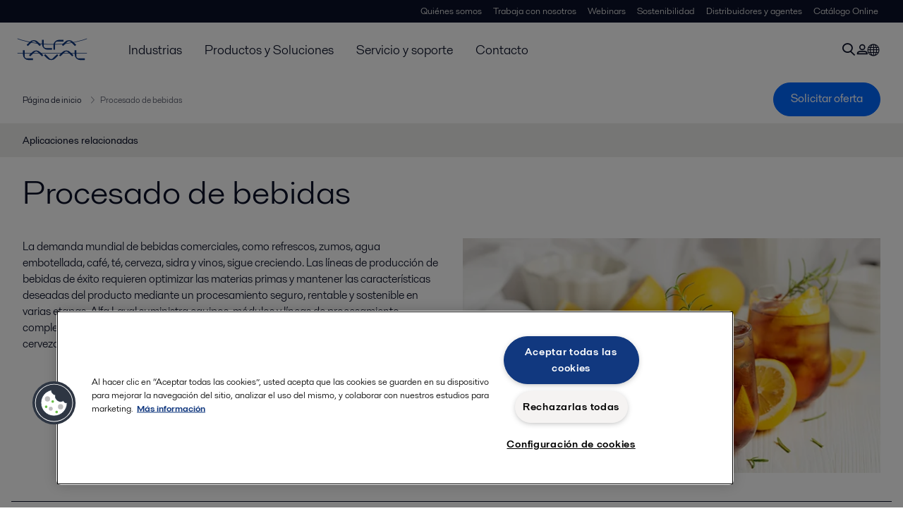

--- FILE ---
content_type: text/html; charset=utf-8
request_url: https://www.alfalaval.es/industrias/alimentos-lacteos-y-bebidas/procesado-de-bebidas/
body_size: 9798
content:
<!DOCTYPE html>
<html class="desktop not-touch" lang="es" data-locale="es">
<head>
    <meta charset="UTF-8">
<meta http-equiv="Cache-Control" content="no-cache, no-store, must-revalidate">
<meta http-equiv="Pragma" content="no-cache">
<meta http-equiv="Expires" content="0">
<meta name="viewport" content="width=device-width, initial-scale=1.0">
        <meta name="referrer" content="strict-origin-when-cross-origin">

    <meta http-equiv="X-UA-Compatible" content="IE=edge">

        <title>Procesamiento de bebidas | Alfa Laval</title>

        <meta name="description" content="La demanda mundial de bebidas comerciales, como refrescos, zumos, agua embotellada, café, té, cerveza, sidra y vinos, sigue creciendo. Para que las líneas de producción de bebidas tengan éxito, es necesario optimizar las materias primas y mantener las características deseadas del producto.">


            <link rel="canonical" href="https://www.alfalaval.es/industrias/alimentos-lacteos-y-bebidas/procesado-de-bebidas/">

<link rel="alternate" hreflang="bg" href="https://www.alfalaval.bg/industries/food-dairy-beverage/beverage-processing/">
<link rel="alternate" hreflang="cs" href="https://www.alfalaval.cz/prumyslova-odvetvi/vyroba-potravin-mlecnych-vyrobku-a-napoju/vyroba-napoju/">
<link rel="alternate" hreflang="da" href="https://www.alfalaval.dk/industrier/fode-mejeri--og-drikkevarer/forarbejdning-af-drikkevarer/">
<link rel="alternate" hreflang="de" href="https://www.alfalaval.de/industrien/lebensmittel-molkerei-und-getraenke/getraenkeverarbeitung/">
<link rel="alternate" hreflang="el" href="https://www.alfalaval.gr/industries/food-dairy-and-beverage/beverage-processing/">
<link rel="alternate" hreflang="en-au" href="https://www.alfalaval.com.au/industries/food-dairy-and-beverage/beverage-processing/">
<link rel="alternate" hreflang="en-bz" href="https://www.alfalaval.nl/industries/food-dairy-and-beverage/beverage-processing/">
<link rel="alternate" hreflang="en-ca" href="https://www.alfalaval.ca/industries/food-dairy-and-beverage/beverage-processing/">
<link rel="alternate" hreflang="en-gb" href="https://www.alfalaval.co.uk/industries/food-dairy-and-beverage/beverage-processing/">
<link rel="alternate" hreflang="en-in" href="https://www.alfalaval.in/industries/food-dairy-and-beverage/beverage-processing/">
<link rel="alternate" hreflang="en-my" href="https://www.alfalaval.my/industries/food-dairy-beverage/beverage-processing/">
<link rel="alternate" hreflang="en-nz" href="https://www.alfalaval.co.nz/industries/food-dairy-and-beverage/beverage-processing/">
<link rel="alternate" hreflang="en-sg" href="https://www.alfalaval.sg/industries/food-dairy-and-beverage/beverage-processing/">
<link rel="alternate" hreflang="en-tt" href="https://www.alfalaval.ae/industries/food-dairy-and-beverage/beverage-processing/">
<link rel="alternate" hreflang="en-us" href="https://www.alfalaval.us/industries/food-dairy-and-beverage/beverage-processing/">
<link rel="alternate" hreflang="en-za" href="https://www.alfalaval.co.za/industries/food-dairy-and-beverage/beverage-processing/">
<link rel="alternate" hreflang="es" href="https://www.alfalaval.es/industrias/alimentos-lacteos-y-bebidas/procesado-de-bebidas/">
<link rel="alternate" hreflang="es-cl" href="https://www.alfalaval.lat/industrias/alimentos-bebidas-y-lacteos/tratamiento-de-bebidas/">
<link rel="alternate" hreflang="es-mx" href="https://www.alfalaval.mx/industrias/alimentos-lacteos-y-bebidas/tratamiento-de-bebidas/">
<link rel="alternate" hreflang="es-pa" href="https://www.alfalaval.com.co/industrias/alimentos-lacteos-y-bebidas/procesado-de-bebidas/">
<link rel="alternate" hreflang="es-pe" href="https://www.alfalaval.lat/industrias/alimentos-bebidas-y-lacteos/tratamiento-de-bebidas/">
<link rel="alternate" hreflang="es-ve" href="https://www.alfalaval.com.co/industrias/alimentos-lacteos-y-bebidas/procesado-de-bebidas/">
<link rel="alternate" hreflang="fi" href="https://www.alfalaval.fi/teollisuusalat/elintarvike--meijeri--ja-panimoteollisuus/juomateollisuuden-prosessit/">
<link rel="alternate" hreflang="fr" href="https://www.alfalaval.fr/industries/agroalimentaire-produits-laitiers-et-boissons/transformation-des-boissons/">
<link rel="alternate" hreflang="fr-be" href="https://www.alfalaval.nl/fr-be/industries/agroalimentaire-produits-laitiers-et-boissons/transformation-des-boissons/">
<link rel="alternate" hreflang="fr-ca" href="https://www.alfalaval.ca/fr-ca/industries/agroalimentaire-produits-laitiers-et-boissons/transformation-des-boissons/">
<link rel="alternate" hreflang="hu" href="https://www.alfalaval.hu/iparagak/elelmiszeripar-tejipar-es-italgyartas/italgyartas/">
<link rel="alternate" hreflang="id" href="https://www.alfalaval.id/industries/food-dairy-beverage/beverage-processing/">
<link rel="alternate" hreflang="it" href="https://www.alfalaval.it/industrie/prodotti-alimentari-caseari-e-bevande/lavorazione-delle-bevande/">
<link rel="alternate" hreflang="ja" href="https://www.alfalaval.jp/industries/food-dairy-and-beverage/beverage-processing/">
<link rel="alternate" hreflang="ko" href="https://www.alfalaval.kr/industries/food-dairy-and-beverage/beverage-processing/">
<link rel="alternate" hreflang="lt" href="https://www.alfalaval.lt/pramons-akos/maisto-pieno-produkt-ir-grim-gamyba/gerimu-gamyba/">
<link rel="alternate" hreflang="lv" href="https://www.alfalaval.lv/rupniecibas-industrijas/partika-piena-produkti-un-dzerieni/dzerienu-razosana/">
<link rel="alternate" hreflang="nl" href="https://www.alfalaval.nl/nl/industrieen/voeding-zuivel-en-dranken/drankverwerking/">
<link rel="alternate" hreflang="no" href="https://www.alfalaval.no/industrier/mat-og-drikke/drikkevareproduksjon/">
<link rel="alternate" hreflang="pl" href="https://www.alfalaval.pl/branze-przemyslowe/przemysl-spozywczy/produkcja-napojow/">
<link rel="alternate" hreflang="pt" href="https://www.alfalaval.com.br/industrias/alimentos-laticinios-e-bebidas/processamento-de-bebidas/">
<link rel="alternate" hreflang="ro" href="https://www.alfalaval.ro/industrii/industria-alimentar-a-laptelui-i-a-buturilor/prelucrare-bauturi/">
<link rel="alternate" hreflang="sk" href="https://www.alfalaval.sk/priemyselne-odvetvia/vyroba-potravin-mliecnych-vyrobkov-a-napojov/vyroba-napojov/">
<link rel="alternate" hreflang="sl" href="https://www.alfa-laval.si/industrije/hrana-mlecni-izdelki-in-pijca/predelava-pijac/">
<link rel="alternate" hreflang="sr" href="https://www.alfalaval.rs/primene/prehrana-mlekare-pice/tretman-osvezavajucih-napitaka/">
<link rel="alternate" hreflang="sv" href="https://www.alfalaval.se/industrier/livsmedel-mejeri-och-drycker/bearbetning-av-drycker/">
<link rel="alternate" hreflang="th" href="https://www.alfalaval.co.th/industries/food-dairy-beverage/beverage-processing/">
<link rel="alternate" hreflang="tr" href="https://www.alfalaval.com.tr/endustriler/gida-sut-ve-icecek-endustrileri/icecek-prosesleri/">
<link rel="alternate" hreflang="uk" href="https://www.alfalaval.ua/industries/food-dairy-beverage/beverage-processing/">
<link rel="alternate" hreflang="zh" href="https://www.alfalaval.cn/industries/food-dairy-and-beverage/beverage-processing/">
<link rel="alternate" hreflang="zh-tw" href="https://www.alfalaval.tw/industries/food-dairy-and-beverage/beverage-processing/">
<link rel="alternate" hreflang="x-default" href="">

    
    <meta prefix="og:http://ogp.me/ns#" property="og:title" content="Procesado de bebidas"><meta prefix="og:http://ogp.me/ns#" property="og:url" content="https://www.alfalaval.es/industrias/alimentos-lacteos-y-bebidas/procesado-de-bebidas/"><meta prefix="og:http://ogp.me/ns#" property="og:description" content="¿Desea reducir el consumo de energía y agua, así como aumentar los niveles de higiene y la calidad de los productos? Los equipos y las soluciones de procesamiento de Alfa Laval pueden ayudarle."><meta prefix="og:http://ogp.me/ns#" property="og:image" content="https://www.alfalaval.es/globalassets/blocks/industries/food-dairy-and-beverage/beverages/beverage-processing/iced_tea_or_alcoholic_cocktail_on_a_white_table-smaller.jpg">

    <link rel="preconnect" href="https://cdn.cookielaw.org/">
<link rel="dns-prefetch" href="https://cdn.cookielaw.org/">

<link rel="preconnect" href="https://assets.adobedtm.com/">
<link rel="dns-prefetch" href="https://assets.adobedtm.com/">

<link rel="preconnect" href="https://www.gstatic.com/">
<link rel="dns-prefetch" href="https://www.gstatic.com/">

<link rel="preconnect" href="https://www.recaptcha.net/">
<link rel="dns-prefetch" href="https://www.recaptcha.net/">

<link href="/dist/main.9a2aa1cd7fcc67db7431.bundle.css" rel="stylesheet">    
<link rel="icon" type="image/png" sizes="16x16" href="/favicon-16x16.png">
<link rel="icon" type="image/png" sizes="32x32" href="/favicon-32x32.png">
<link rel="icon" type="image/png" sizes="48x48" href="/favicon-48x48.png">
<link rel="icon" type="image/png" sizes="64x64" href="/favicon-64x64.png">
<link rel="icon" type="image/png" sizes="128x128" href="/favicon-128x128.png">



    <script>
        window.lang = "es";
        window.pageId = "21204";
        window.pageType = "PageIndustry";
        window.countryId = "886";
        window.isCorporateSite = false;
         var ua = window.navigator.userAgent;
        var msie = ua.indexOf("MSIE ");
        if (msie > 0 || !!navigator.userAgent.match(/Trident.*rv\:11\./)) {
            var s = document.createElement('script')
            s.src = '/assets/js/pollyfill-ie.js'
            s.async = true
            document.head.appendChild(s)
        }
    </script>
<script defer src="/dist/965.9a2aa1cd7fcc67db7431.bundle.js"></script><script defer src="/dist/main.9a2aa1cd7fcc67db7431.bundle.js"></script>    <!-- OneTrust Cookies Consent Notice start for www.alfalaval.es -->
<script type="text/javascript" src="https://cdn.cookielaw.org/consent/3ef8016b-b75f-42ce-b7bb-146b470191aa/OtAutoBlock.js" ></script>
<script src="https://cdn.cookielaw.org/scripttemplates/otSDKStub.js" data-document-language="true" type="text/javascript" charset="UTF-8" data-domain-script="3ef8016b-b75f-42ce-b7bb-146b470191aa" ></script>
<script type="text/javascript">
function OptanonWrapper() { }
</script>
<!-- OneTrust Cookies Consent Notice end for www.alfalaval.es -->



<meta name="google-site-verification" content="TBoDh_mBlkeMjZngoJQ9H7CFPHj11MF9V4R-TFyeNa8" />

<!-- Adobe Data Collection (Adobe Launch) container -->
<script src=https://assets.adobedtm.com/d5c621d98c60/df93fb6174be/launch-dda8d1b8615d.min.js async></script>




<!-- GTM data layer -->
<script>
  // Defined variables below to use those for marketo hidden field population, product model datalayer
  var business_unit = 'xfoodwater'; var division = 'fandw'; var sub_application = ''; var page_category = 'industries,food dairy and beverage,beverage processing';
  var dataLayer = window.dataLayer = window.dataLayer || []; dataLayer.push({ event: "page_view", site: "spain", page_type: 'industries', division: 'fandw', energy: 'false', fandw: 'true', marine: 'false', business_unit: 'xfoodwater', sub_application: '', page_category: 'industries,food dairy and beverage,beverage processing', campaign_tag: 'contentcleanup fwdcleanup alcleanup alfavapmbr', last_publish_date: '06/05/2025 20:23:54' }, { originalLocation: document.location.protocol + "//" + document.location.hostname + document.location.pathname + document.location.search });
</script>





    

    <script type="text/javascript">
window.translations = {"searchAjaxServerErrorMessage":{"translation":"Error del servidor, por favor, inténtelo más tarde"},"searchLoadMoreCategoryResults":{"translation":"Mostrar más resultados"},"searchHeadingItemsFound":{"translation":"artículos encontrados."},"searchHeadingResultsFor":{"translation":"Resultados de la búsqueda"},"optgroupBack":{"translation":"Atrás"},"PreviousMonth":{"translation":"Mes anterior"},"NextMonth":{"translation":"Próximo mes"},"January":{"translation":"Enero"},"February":{"translation":"Febrero"},"March":{"translation":"Marzo"},"April":{"translation":"Abril"},"May":{"translation":"Mayo"},"June":{"translation":"Junio"},"July":{"translation":"Julio"},"August":{"translation":"Agosto"},"September":{"translation":"Septiembre"},"October":{"translation":"Octubre"},"November":{"translation":"Noviembre"},"December":{"translation":"Diciembre"},"Sunday":{"translation":"Domingo"},"Monday":{"translation":"Lunes"},"Tuesday":{"translation":"Martes"},"Wednesday":{"translation":"Miércoles"},"Thursday":{"translation":"Jueves"},"Friday":{"translation":"Viernes"},"Saturday":{"translation":"Sábado"},"Sun":{"translation":"Dom."},"Mon":{"translation":"Lun."},"Tue":{"translation":"Mar."},"Wed":{"translation":"Miér."},"Thu":{"translation":"Juev."},"Fri":{"translation":"Vier."},"Sat":{"translation":"Sáb."}};

    </script>
    
    
<script type="text/javascript">var appInsights=window.appInsights||function(config){function t(config){i[config]=function(){var t=arguments;i.queue.push(function(){i[config].apply(i,t)})}}var i={config:config},u=document,e=window,o="script",s="AuthenticatedUserContext",h="start",c="stop",l="Track",a=l+"Event",v=l+"Page",r,f;setTimeout(function(){var t=u.createElement(o);t.src=config.url||"https://js.monitor.azure.com/scripts/a/ai.0.js";u.getElementsByTagName(o)[0].parentNode.appendChild(t)});try{i.cookie=u.cookie}catch(y){}for(i.queue=[],r=["Event","Exception","Metric","PageView","Trace","Dependency"];r.length;)t("track"+r.pop());return t("set"+s),t("clear"+s),t(h+a),t(c+a),t(h+v),t(c+v),t("flush"),config.disableExceptionTracking||(r="onerror",t("_"+r),f=e[r],e[r]=function(config,t,u,e,o){var s=f&&f(config,t,u,e,o);return s!==!0&&i["_"+r](config,t,u,e,o),s}),i}({instrumentationKey:"dcc7b387-c062-44c7-9f04-a1e3a5481ab6",sdkExtension:"a"});window.appInsights=appInsights;appInsights.queue&&appInsights.queue.length===0&&appInsights.trackPageView();</script></head>


<body class=" l-site">
    



    <div id="requestcontact" class="request-modal"></div>
    <div id="webshop" class="request-modal"></div>

    <div id="header" class="l-header with-breadcrumbs with-in-page-nav">
        

<div class="l-header-sticky-wrapper" id="l-header-sticky-wrapper">
    <div class="l-header-sticky offset-top">
        <div class="l-header-top-bar">
            <div class="l-header-container-specialmenu">
                <div class="l-flex-items"></div>
                <div class="l-flex-items center">
                    <div class="c-top-menu loading"></div>
                </div>
            </div>
        </div>


        <div class="l-header-main">
            <div class="l-header-container loading">
                <div class="l-header-main-left">
                </div>
                <div class="l-header-main-brand">
                    <a class="header-logo-primary">
                        <img src="/ui/css/img/logo-alfalaval.svg" alt="Alfa Laval" height="100px" width="100px"></img>
                    </a>
                </div>

                <div class="l-header-main-right">
                    <div class="l-header-main-menu"></div>
                </div>
            </div>
        </div>
            <div class="c-headerbar">
                <div class="c-headerbar-container loading">
                    <div>
                        <div class="c-breadcrumb">
                            <div class="c-breadcrumb-container"></div>
                            <div class="c-headerbar-social"></div>
                        </div>
                    </div>
                </div>
            </div>
                    <div class="c-in-page-nav loading"></div>

    </div>

</div>

    </div>
    <div class="overlay"></div>

    <section class="page-content l-page">
        

<div data-to-be-optimized="true">
    


<div class="l-page-industry">
    <div class="l-content">
        <div class="l-section l-section-100">
            <div class="c-in-page-nav ">
                <div class="c-in-page-nav-swiper swiper-container">
<ul class="c-in-page-nav-list swiper-wrapper">
                <li class="c-in-page-nav-list-item swiper-slide">
                    <a href="#Nav-RelatedIndustries">Aplicaciones relacionadas</a>
                </li>
    
</ul>
                </div>

                <div class="c-in-page-nav-button is-next is-hidden"></div>
                <div class="c-in-page-nav-button is-prev is-hidden"></div>
            </div>
        </div>
    </div>
    <div class="l-content is-bound">
    <div class="l-section l-section-100 flex-order-2">
        <div class="l-section l-section-100 l-section-padding">
                <h1 class="al-break-word">Procesado de bebidas</h1>
        </div>
    </div>
    <div class="l-section l-section-50 flex-order-3">
        <div class="l-section l-section-100 l-section-padding">
            
            <p>La demanda mundial de bebidas comerciales, como refrescos, zumos, agua embotellada, caf&#233;, t&#233;, cerveza, sidra y vinos, sigue creciendo. Las l&#237;neas de producci&#243;n de bebidas de &#233;xito requieren optimizar las materias primas y mantener las caracter&#237;sticas deseadas del producto mediante un procesamiento seguro, rentable y sostenible en varias etapas. Alfa Laval suministra equipos, m&#243;dulos y l&#237;neas de procesamiento completas adaptadas a las necesidades espec&#237;ficas de cada productor de bebidas y cerveza</p>
        </div>
    </div>
    <div class="l-section l-section-50 flex-order-1">
            <div class="l-section l-section-100 l-section-padding img-no-paddiing">
                <div class="c-block-title-banner-new">
                    <img src="https://www.alfalaval.es/globalassets/blocks/industries/food-dairy-and-beverage/beverages/beverage-processing/iced_tea_or_alcoholic_cocktail_on_a_white_table-smaller.jpg" class="fixie-block" alt="Iced tea or alcoholic cocktail on a white table" height="360" width="640"/>
                </div>
            </div>
    </div>

    </div>



    <!--content area-->
    
    
    <div class="l-content">
        <div class="l-section l-section-100">
            <div id="RelatedTabs"></div>
        </div>
    </div>
    <!--old template-->
    <section>
        <div class="l-content l-page-center">
                <div class="l-section l-section-block l-section-main">
                    <div class="wysiwyg">
                        <p>&nbsp;</p>
<p>&nbsp;</p>
                    </div>
                </div>
            
        </div>
    </section>
    <!--content area-->
    <div class="l-content l-content-padding is-bound"><div class="l-section l-section-50 l-section-padding" id="ref1107252">    <img src="https://www.alfalaval.es/globalassets/blocks/industries/food-dairy-and-beverage/beverages/beverage-processing/conveyor_belt_with_juice_bottles-smaller.jpg" loading="lazy" alt="Conveyor belt with juice bottles" height="360" width="640"/>

</div><div class="l-section l-section-50 l-section-padding" id="ref1107251">

<div class="c-block">
            <div class="wysiwyg">
            <h3>En el pulso de la producci&oacute;n e innovaci&oacute;n de bebidas</h3>
<p>Las empresas de procesamiento de bebidas y <a href="https://www.deepl.com/EPiServer/CMS/Content/es/industrias/alimentos-lacteos-y-bebidas/procesado-de-bebidas/produccion-de-cerveza,,21217/?epieditmode=False">las cervecer&iacute;as</a> se enfrentan a numerosos desaf&iacute;os. Los costes de las materias primas, los ingredientes y la producci&oacute;n van en aumento, pero a&uacute;n as&iacute; hay que ofrecer bebidas sabrosas y asequibles a unos consumidores cada vez m&aacute;s exigentes.</p>
<p>Tambi&eacute;n hay que cumplir con restricciones cada vez m&aacute;s estrictas impuestas a sus productos y minimizar los impactos ambientales de su configuraci&oacute;n de producci&oacute;n.</p>
<p>Los equipos de producci&oacute;n de bebidas y las soluciones de procesamiento de Alfa Laval le ayudan a superar estos retos al reducir los costes de producci&oacute;n y el consumo de energ&iacute;a, agua y otros servicios p&uacute;blicos, adem&aacute;s de garantizar niveles de higiene excepcionales.</p>
<p>Nuestros equipos y soluciones garantizan una producci&oacute;n fiable e higi&eacute;nica, as&iacute; como una limpieza in situ (CIP) eficiente y eficaz de las l&iacute;neas de producci&oacute;n, cumpliendo plenamente con las normas reglamentarias m&aacute;s estrictas para aplicaciones higi&eacute;nicas.</p>
<p>Igualmente importante, Alfa Laval le permite:</p>
<ul>
<li>Aumentar el rendimiento de la producci&oacute;n y mantener largos tiempos de funcionamiento, a trav&eacute;s de altos niveles de disponibilidad y tiempo de actividad.</li>
<li>Disminuir los niveles de p&eacute;rdida de ingredientes y productos al aprovechar m&aacute;s sus materias primas.</li>
<li>Reducir el consumo de servicios p&uacute;blicos, como energ&iacute;a y agua, y reciclar los flujos de residuos.</li>
</ul>
<p>Por ejemplo, nuestra &uacute;ltima gama de <a href="https://www.deepl.com/EPiServer/CMS/Content/es/productos-y-soluciones/separacion/separadoras-centrifugas/separadoras/innovations/separadoras-para-alimentos-lacteos-y-bebidas,,512794/?epieditmode=False">separadores de</a> corte reduce el consumo de energ&iacute;a en un 30 %. Y el uso de la <a href="https://www.deepl.com/EPiServer/CMS/Content/es/productos-y-soluciones/manejo-de-fluidos/bombas/pumps-overview,,1017051/?epieditmode=False">bomba de</a> Alfa Laval adecuada para sus par&aacute;metros de procesamiento espec&iacute;ficos puede reducir el consumo de energ&iacute;a hasta en un 50 %.</p>
        </div>
    </div></div><div class="l-section l-section-100 l-section-padding" id="ref1107253">

<div class="c-block">
            <div class="wysiwyg">
            <h3>Casos pr&aacute;cticos</h3>
        </div>
    </div></div><div class="l-section l-section-50 l-section-padding" id="ref1083957">

    <div>
        <div class="c-related-card p-16 is-style-1">
          <a href="/prensa/casos-reales/beverage-processing/una-fructifera-colaboracion-con-dolomiti/" class="c-latest-news-block-article-container">
              <img class="c-latest-news-block-image" src="https://www.alfalaval.es/contentassets/2db9ab64b4c046fd8dced692d0b9f65c/fruitful-collaboration-widegap-smaller.jpg" loading="lazy" alt="fruitful-collaboration-widegap-smaller" height="360" width="640">
                          <p class="c-latest-news-block-date">2024-02-05</p>
            <h2 class="c-latest-news-block-article-title">Una fructífera colaboración con Dolomiti</h2>
              <p class="c-latest-news-block-article-lead">Los zumos, pulpas y pur&#233;s de fruta natural elaborados con manzanas y peras ecol&#243;gicas son los preferidos de los consumidores italianos. Pero es un negocio competitivo, y los productores tienen que vig...</p>
          </a>
        </div>
    </div>
</div><div class="l-section l-section-50 l-section-padding" id="ref1077810">

    <div>
        <div class="c-related-card p-16 is-style-1">
          <a href="/prensa/casos-reales/beverage-processing/la-monitorizacion-del-estado-evito-la-perdida-de-288-000-botellas-en-las-instalaciones-de-britvic/" class="c-latest-news-block-article-container">
              <img class="c-latest-news-block-image" src="https://www.alfalaval.es/globalassets/images/media/stories/beverage-processing/bottling-plant.jpg" loading="lazy" alt="Bottling plant" height="360" width="640">
                          <p class="c-latest-news-block-date">2023-12-12</p>
            <h2 class="c-latest-news-block-article-title">La monitorización del estado evitó la pérdida de 288.000 botellas en las instalaciones de Britvic</h2>
              <p class="c-latest-news-block-article-lead">Garantizar un elevado tiempo de actividad es una prioridad absoluta en las plantas de producci&#243;n de Britvic. En su planta de Rugby (Gran Breta&#241;a), Britvic consigui&#243; evitar aver&#237;as en las bombas, optim...</p>
          </a>
        </div>
    </div>
</div><div class="l-section l-section-50 l-section-padding" id="ref1107925">    <img src="https://www.alfalaval.es/globalassets/blocks/industries/food-dairy-and-beverage/beverages/beverage-processing/tomato_juice_in_glass.jpg" loading="lazy" alt="Tomato juice in glass" height="360" width="640"/>

</div><div class="l-section l-section-50 l-section-padding" id="ref1104260">

<script src="https://www.recaptcha.net/recaptcha/api.js?hl=es&&render=6LczrGMbAAAAAKFoP0TRbnsMMu-9FmgfN6xL7o62" defer></script>

<script>
    function onLoadContact() {
        return new Promise((resolve, reject) => {
            grecaptcha.ready(() => {
                grecaptcha.execute('6LczrGMbAAAAAKFoP0TRbnsMMu-9FmgfN6xL7o62', { action: "procesado_de_bebidas_es" })
                    .then((token) => resolve(token), reject)
            });
        })
    }
</script>
<input type="hidden" id="TransactionId" name="TransactionId" value="PW-21204-Timestamp" />
<div id="ContactUsBlock" data-data="{
  &quot;$id&quot;: &quot;1&quot;,
  &quot;enquiryType&quot;: &quot;RequestAQuote&quot;,
  &quot;pageId&quot;: 712729,
  &quot;isContactUsBlock&quot;: true,
  &quot;CategoryId&quot;: 623,
  &quot;dropdownToDisable&quot;: &quot;IndustrySelection&quot;,
  &quot;currentPageId&quot;: 21204
}">
    <!--Identifier & data for ContactUsBlock-->
</div>

</div></div>
    <div class="l-content-gray"></div>
    <div></div>


        <div class="l-content">
            <div class="l-section l-section-100">



    <section>
        <div class="l-section l-section-100 is-bound">
          <div class="c-view-more">
            <a href="/prensa/casos-reales/?page=1&amp;country=0&amp;industry=622&amp;subIndustry=623">
              <span>Ver m&#225;s</span>
              <i class="icon-arrow-right"></i>
            </a>
          </div>
        </div>
      <div class="c-story-swiper swiper-container">
        <div class="swiper-wrapper">
            <div class="swiper-slide">
              <div class="c-banner">
                <a href="/prensa/casos-reales/2025/service/productor-salsas-optimiza-integrity-test/">
                  <div class="c-banner-wrapper">
                    <div class="c-banner-image-container">
                      <img src="https://www.alfalaval.es/globalassets/blocks/media/stories/2025/service/a-sauce-producer-optimizes/bottles-of-red-liquid-content.jpg" alt="bottles-of-red-liquid-content" loading="lazy" class="c-banner-image" height="360" width="640">
                    </div>
                    <div class="c-banner-textbox">
                      <div class="c-banner-textbox-panel">
                        <h3 class="c-banner-textbox-header">
Un productor de salsas optimiza la producci&#243;n realizando el Integrity Test en sus intercambiadores                        </h3>
                      </div>
                        <div class="c-banner-textbox-body">
                          <p class="c-banner-textbox-paragraph">
Un cliente de B&#233;lgica produce una gran variedad de salsas para la industria alimentaria. Se encontr&#243; con un problema: el producto se mezclaba con glicol, lo que supon&#237;a un riesgo de interrupci&#243;n de la...                          </p>
                        </div>
                    </div>
                  </div>
                </a>
              </div>
            </div>
            <div class="swiper-slide">
              <div class="c-banner">
                <a href="/prensa/casos-reales/sustainability/alfa-laval-sube-temperatura-sostenibilidad-fabrica-cerveza/">
                  <div class="c-banner-wrapper">
                    <div class="c-banner-image-container">
                      <img src="https://www.alfalaval.es/globalassets/blocks/media/stories/sustainability/carlsberg-china/green_bottles_on_conveyor_belt_in_factory.jpg" alt="Green bottles on conveyor belt in factory" loading="lazy" class="c-banner-image" height="360" width="640">
                    </div>
                    <div class="c-banner-textbox">
                      <div class="c-banner-textbox-panel">
                        <h3 class="c-banner-textbox-header">
Alfa Laval sube la temperatura para impulsar la sostenibilidad                        </h3>
                      </div>
                        <div class="c-banner-textbox-body">
                          <p class="c-banner-textbox-paragraph">
La recuperaci&#243;n de calor adicional en el proceso de elaboraci&#243;n de cerveza ha generado importantes mejoras en la eficiencia de una f&#225;brica de cerveza en China, lo que se ha traducido en un considerabl...                          </p>
                        </div>
                    </div>
                  </div>
                </a>
              </div>
            </div>
            <div class="swiper-slide">
              <div class="c-banner">
                <a href="/prensa/casos-reales/beverage-processing/evaluaciones-visuales-minimizan-tiempo-inactividad-destilerias-whisky-chivas/">
                  <div class="c-banner-wrapper">
                    <div class="c-banner-image-container">
                      <img src="https://www.alfalaval.es/globalassets/blocks/media/stories/beverage-processing/chivas/man-pouring-whiskey.jpg" alt="man-pouring-whiskey" loading="lazy" class="c-banner-image" height="360" width="640">
                    </div>
                    <div class="c-banner-textbox">
                      <div class="c-banner-textbox-panel">
                        <h3 class="c-banner-textbox-header">
Visual Condition Assessment minimiza el tiempo de inactividad en las destiler&#237;as de whisky de Chivas                        </h3>
                      </div>
                        <div class="c-banner-textbox-body">
                          <p class="c-banner-textbox-paragraph">
La industria del whisky est&#225; en auge y los consumidores modernos aprecian cada vez m&#225;s el sabor consistente y suave del whisky escoc&#233;s de malta y mezclado, como el elaborado por Chivas Brothers. Una p...                          </p>
                        </div>
                    </div>
                  </div>
                </a>
              </div>
            </div>
            <div class="swiper-slide">
              <div class="c-banner">
                <a href="/prensa/casos-reales/beverage-processing/aumento-produccion-cerveza-artesanal-calidad-sostenible/">
                  <div class="c-banner-wrapper">
                    <div class="c-banner-image-container">
                      <img src="https://www.alfalaval.es/globalassets/images/products/separation/centrifugal-separators/separators/brew-series/do-not-publish_image.png" alt="Carlsberg case story image" loading="lazy" class="c-banner-image" height="360" width="640">
                    </div>
                    <div class="c-banner-textbox">
                      <div class="c-banner-textbox-panel">
                        <h3 class="c-banner-textbox-header">
Aumenta la producci&#243;n de cerveza artesanal con una calidad y sostenibilidad sin igual                        </h3>
                      </div>
                        <div class="c-banner-textbox-body">
                          <p class="c-banner-textbox-paragraph">
Los consumidores de cerveza de hoy en d&#237;a exigen variedad: m&#225;s marcas, m&#225;s tipos de cerveza y sabores m&#225;s emocionantes. Esta es una oportunidad para las cerveceras, ya que los nuevos productos suelen ...                          </p>
                        </div>
                    </div>
                  </div>
                </a>
              </div>
            </div>
            <div class="swiper-slide">
              <div class="c-banner">
                <a href="/prensa/casos-reales/beverage-processing/optiwia-espanol-productor-cafe/">
                  <div class="c-banner-wrapper">
                    <div class="c-banner-image-container">
                      <img src="https://www.alfalaval.es/globalassets/images/products/separation/centrifugal-separators/separators/brew-series/coffee.jpg" alt="coffee" loading="lazy" class="c-banner-image" height="360" width="640">
                    </div>
                    <div class="c-banner-textbox">
                      <div class="c-banner-textbox-panel">
                        <h3 class="c-banner-textbox-header">
Un productor de caf&#233; espa&#241;ol logra una dr&#225;stica reducci&#243;n en el consumo de agua con la tecnolog&#237;a de ahorro de agua Optiwia™                        </h3>
                      </div>
                        <div class="c-banner-textbox-body">
                          <p class="c-banner-textbox-paragraph">
A medida que la UE contin&#250;a reforzando sus normativas sobre el uso del agua en la producci&#243;n de alimentos, muchas empresas de toda Europa est&#225;n trabajando arduamente para comprender sus riesgos h&#237;dric...                          </p>
                        </div>
                    </div>
                  </div>
                </a>
              </div>
            </div>
            <div class="swiper-slide">
              <div class="c-banner">
                <a href="/prensa/casos-reales/sustainability/produccion-cerveza-sin-alcohol-ashai/">
                  <div class="c-banner-wrapper">
                    <div class="c-banner-image-container">
                      <img src="https://www.alfalaval.es/globalassets/blocks/media/stories/sustainability/asahi/asd_food_kv_portrait_rgb_ret-smaller.png" alt="ASD FOOD KV PORTRAIT RGB Ret-smaller" loading="lazy" class="c-banner-image" height="360" width="640">
                    </div>
                    <div class="c-banner-textbox">
                      <div class="c-banner-textbox-panel">
                        <h3 class="c-banner-textbox-header">
Producci&#243;n de cerveza sin alcohol con el mismo sabor, cuerpo y aroma que la original                        </h3>
                      </div>
                        <div class="c-banner-textbox-body">
                          <p class="c-banner-textbox-paragraph">
Como parte de su iniciativa de Consumo Inteligente, Asahi Breweries, una de las principales cerveceras de Jap&#243;n, se propuso crear una cerveza con poco o ning&#250;n contenido de alcohol. Utilizando el m&#243;du...                          </p>
                        </div>
                    </div>
                  </div>
                </a>
              </div>
            </div>
            <div class="swiper-slide">
              <div class="c-banner">
                <a href="/prensa/casos-reales/beverage-processing/aventura-cervecera-global-experiencia-sin-igual/">
                  <div class="c-banner-wrapper">
                    <div class="c-banner-image-container">
                      <img src="https://www.alfalaval.es/globalassets/blocks/media/stories/beverage-processing/expert-article---jarim/bartender_pouring_crafted_beer_from_tap_in_glass.jpg" alt="Bartender pouring crafted beer from tap in glass" loading="lazy" class="c-banner-image" height="360" width="640">
                    </div>
                    <div class="c-banner-textbox">
                      <div class="c-banner-textbox-panel">
                        <h3 class="c-banner-textbox-header">
De una aventura cervecera global nace una experiencia sin igual                        </h3>
                      </div>
                        <div class="c-banner-textbox-body">
                          <p class="c-banner-textbox-paragraph">
No hay muchas profesiones en las que visitar cervecer&#237;as artesanales de todo el mundo y probar sus productos forme parte de la descripci&#243;n del trabajo, pero Jarim Guajardo puede hacerlo. 

Pero tiene ...                          </p>
                        </div>
                    </div>
                  </div>
                </a>
              </div>
            </div>
            <div class="swiper-slide">
              <div class="c-banner">
                <a href="/prensa/casos-reales/service/bodega-argentina-solucion-supervision-asistencia-en-remoto/">
                  <div class="c-banner-wrapper">
                    <div class="c-banner-image-container">
                      <img src="https://www.alfalaval.es/globalassets/blocks/media/stories/service/winery-in-argentina-finds-sustainable-solution-to-operational-challenges-with-remote-support-and-monitoring/winery-in-argentina-finds-sustainable-solution-to-operational-challenges-with-remote-support-and-monitoring.jpg" alt="winery-in-argentina-finds-sustainable-solution-to-operational-challenges-with-remote-support-and-monitoring" loading="lazy" class="c-banner-image" height="360" width="640">
                    </div>
                    <div class="c-banner-textbox">
                      <div class="c-banner-textbox-panel">
                        <h3 class="c-banner-textbox-header">
Una bodega argentina encuentra una soluci&#243;n sostenible a sus problemas operativos con la asistencia y supervisi&#243;n en remoto                        </h3>
                      </div>
                        <div class="c-banner-textbox-body">
                          <p class="c-banner-textbox-paragraph">
En el mundo de la vinificaci&#243;n, cada paso del proceso de producci&#243;n es vital para garantizar la calidad y consistencia del producto final. En una bodega de Argentina,  el decanter, un componente clave...                          </p>
                        </div>
                    </div>
                  </div>
                </a>
              </div>
            </div>
            <div class="swiper-slide">
              <div class="c-banner">
                <a href="/prensa/casos-reales/beverage-processing/mejora-hermetica-centrifugas-industria-cervecera/">
                  <div class="c-banner-wrapper">
                    <div class="c-banner-image-container">
                      <img src="https://www.alfalaval.es/globalassets/blocks/media/stories/sustainability/px/hermetic-booster-image.png" alt="hermetic booster image" loading="lazy" class="c-banner-image" height="360" width="640">
                    </div>
                    <div class="c-banner-textbox">
                      <div class="c-banner-textbox-panel">
                        <h3 class="c-banner-textbox-header">
La mejora herm&#233;tica proporciona un mayor rendimiento de separaci&#243;n, reduce el consumo de energ&#237;a a la mitad y elimina la captaci&#243;n de ox&#237;geno.                        </h3>
                      </div>
                        <div class="c-banner-textbox-body">
                          <p class="c-banner-textbox-paragraph">
Una peque&#241;a mejora ya est&#225; dando un gran impulso al rendimiento de las centrifugadoras heredadas de la industria cervecera, reduciendo los costes de funcionamiento y garantizando una mejora sustancial...                          </p>
                        </div>
                    </div>
                  </div>
                </a>
              </div>
            </div>
            <div class="swiper-slide">
              <div class="c-banner">
                <a href="/prensa/casos-reales/beverage-processing/optiwiatm-marca-un-hito-importante-en-el-ahorro-de-agua-en-las-industrias-cervecera-y-de-bebidas/">
                  <div class="c-banner-wrapper">
                    <div class="c-banner-image-container">
                      <img src="https://www.alfalaval.es/globalassets/blocks/media/stories/sustainability/px/optiwia-case-story.jpg" alt="optiwia case story" loading="lazy" class="c-banner-image" height="360" width="640">
                    </div>
                    <div class="c-banner-textbox">
                      <div class="c-banner-textbox-panel">
                        <h3 class="c-banner-textbox-header">
OptiwiaTM marca un hito importante en el ahorro de agua en las industrias cervecera y de bebidas                        </h3>
                      </div>
                        <div class="c-banner-textbox-body">
                          <p class="c-banner-textbox-paragraph">
En un momento en que la atenci&#243;n mundial se centra cada vez m&#225;s en la importancia del uso eficiente del agua en las operaciones industriales, una simple pieza de nueva tecnolog&#237;a est&#225; llamada a marcar...                          </p>
                        </div>
                    </div>
                  </div>
                </a>
              </div>
            </div>
        </div>
        <div class="c-slider-nav"> </div>
        <div class="c-slider-swiper-nav-container">
          <div class="swiper-button-next swiper-button-white"></div>
          <div class="swiper-button-prev swiper-button-white"></div>
        </div>
      </div>

    </section>

                <div id="RelatedStories"></div>
            </div>
        </div>


</div>

</div>
    </section>

    <div id="footer" class="l-footer-area"></div>

    
    
<noscript>
	<img src="/util/LiveMonitor/Tracking/Index?contentId=21204&amp;languageId=es" alt="" style="display:none" />
</noscript>

<script type="text/javascript" src="/ClientResources/Scripts/native.history.js"></script>
<script type="text/javascript" src="/ClientResources/Scripts/find.js"></script>
<script type="text/javascript">
void(function(){
    var tUrl = "/util/LiveMonitor/Tracking/Index?contentId=21204&languageId=es";
    
    tUrl += (tUrl.indexOf("?") > 0 ? "&" : "?");
    var tUrl1 = tUrl + "r=" + Math.random() + "&referrer=" + escape(document.referrer);
    document.write("<img id='LiveMonTransparentImage' src='" + tUrl1 + "' alt='' width='1' height='1'/>");

    
    
    
    window.onpageshow = function (ev) {
        if (ev && ev.persisted){
            document.getElementById("LiveMonTransparentImage").src = tUrl + "r=" + Math.random() + "&referrer=" + escape(document.referrer);
        }
    }
}());
</script>
<script type="text/javascript">
if(typeof FindApi === 'function'){var api = new FindApi();api.setApplicationUrl('/');api.setServiceApiBaseUrl('/find_v2/');api.processEventFromCurrentUri();api.bindWindowEvents();api.bindAClickEvent();api.sendBufferedEvents();}
</script>

    
    
    




<script type="text/javascript" src="/ui/js/modules/EpiForms.js?v=0108073502"></script>

</body>
</html>